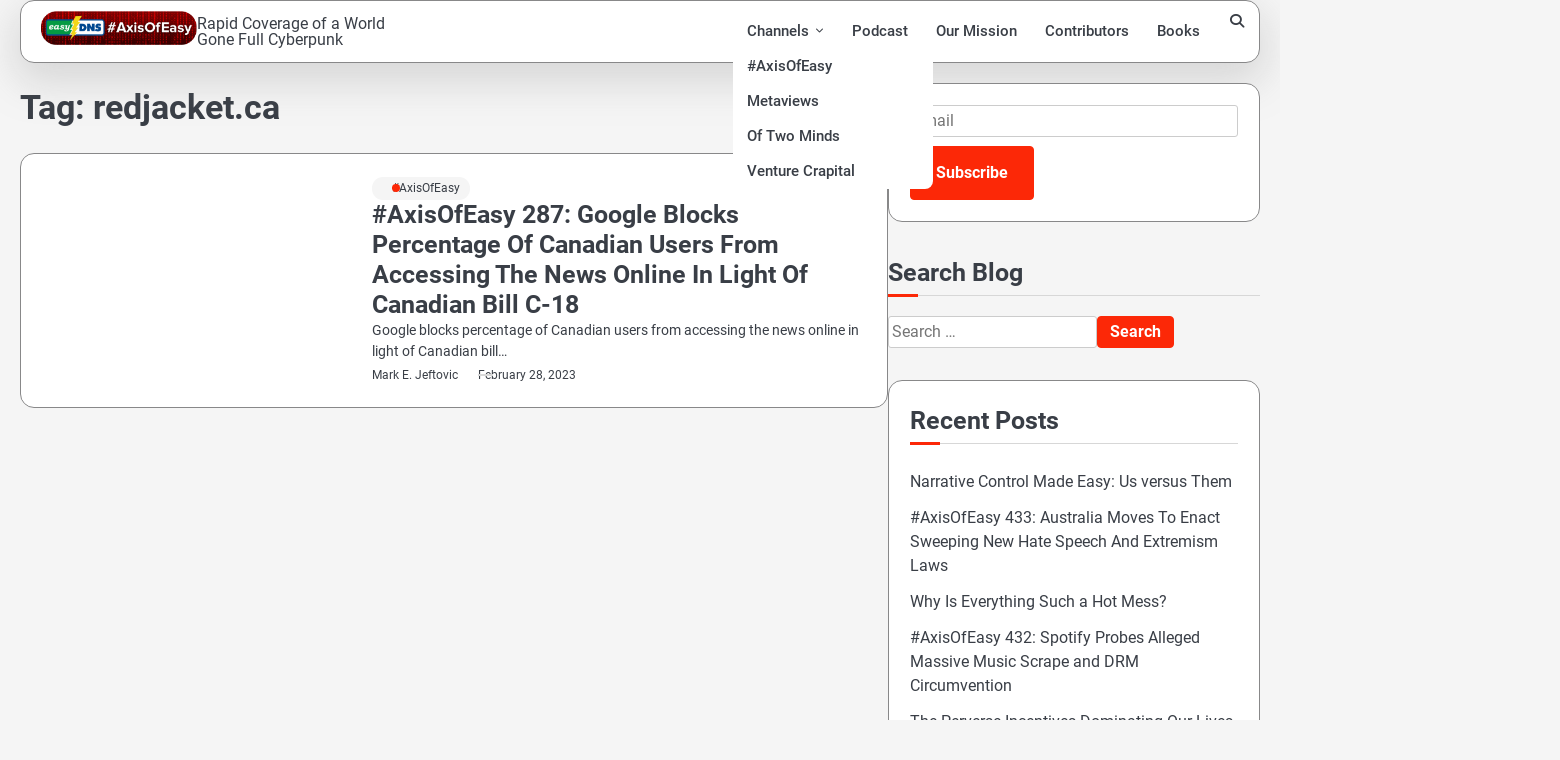

--- FILE ---
content_type: text/html; charset=utf-8
request_url: https://www.google.com/recaptcha/api2/anchor?ar=1&k=6Ldj-6gdAAAAAPGkP6cigqTAdiIZNQNXucnasSJu&co=aHR0cHM6Ly9heGlzb2ZlYXN5LmNvbTo0NDM.&hl=en&v=PoyoqOPhxBO7pBk68S4YbpHZ&size=invisible&anchor-ms=20000&execute-ms=30000&cb=b9sng2poq0gy
body_size: 48661
content:
<!DOCTYPE HTML><html dir="ltr" lang="en"><head><meta http-equiv="Content-Type" content="text/html; charset=UTF-8">
<meta http-equiv="X-UA-Compatible" content="IE=edge">
<title>reCAPTCHA</title>
<style type="text/css">
/* cyrillic-ext */
@font-face {
  font-family: 'Roboto';
  font-style: normal;
  font-weight: 400;
  font-stretch: 100%;
  src: url(//fonts.gstatic.com/s/roboto/v48/KFO7CnqEu92Fr1ME7kSn66aGLdTylUAMa3GUBHMdazTgWw.woff2) format('woff2');
  unicode-range: U+0460-052F, U+1C80-1C8A, U+20B4, U+2DE0-2DFF, U+A640-A69F, U+FE2E-FE2F;
}
/* cyrillic */
@font-face {
  font-family: 'Roboto';
  font-style: normal;
  font-weight: 400;
  font-stretch: 100%;
  src: url(//fonts.gstatic.com/s/roboto/v48/KFO7CnqEu92Fr1ME7kSn66aGLdTylUAMa3iUBHMdazTgWw.woff2) format('woff2');
  unicode-range: U+0301, U+0400-045F, U+0490-0491, U+04B0-04B1, U+2116;
}
/* greek-ext */
@font-face {
  font-family: 'Roboto';
  font-style: normal;
  font-weight: 400;
  font-stretch: 100%;
  src: url(//fonts.gstatic.com/s/roboto/v48/KFO7CnqEu92Fr1ME7kSn66aGLdTylUAMa3CUBHMdazTgWw.woff2) format('woff2');
  unicode-range: U+1F00-1FFF;
}
/* greek */
@font-face {
  font-family: 'Roboto';
  font-style: normal;
  font-weight: 400;
  font-stretch: 100%;
  src: url(//fonts.gstatic.com/s/roboto/v48/KFO7CnqEu92Fr1ME7kSn66aGLdTylUAMa3-UBHMdazTgWw.woff2) format('woff2');
  unicode-range: U+0370-0377, U+037A-037F, U+0384-038A, U+038C, U+038E-03A1, U+03A3-03FF;
}
/* math */
@font-face {
  font-family: 'Roboto';
  font-style: normal;
  font-weight: 400;
  font-stretch: 100%;
  src: url(//fonts.gstatic.com/s/roboto/v48/KFO7CnqEu92Fr1ME7kSn66aGLdTylUAMawCUBHMdazTgWw.woff2) format('woff2');
  unicode-range: U+0302-0303, U+0305, U+0307-0308, U+0310, U+0312, U+0315, U+031A, U+0326-0327, U+032C, U+032F-0330, U+0332-0333, U+0338, U+033A, U+0346, U+034D, U+0391-03A1, U+03A3-03A9, U+03B1-03C9, U+03D1, U+03D5-03D6, U+03F0-03F1, U+03F4-03F5, U+2016-2017, U+2034-2038, U+203C, U+2040, U+2043, U+2047, U+2050, U+2057, U+205F, U+2070-2071, U+2074-208E, U+2090-209C, U+20D0-20DC, U+20E1, U+20E5-20EF, U+2100-2112, U+2114-2115, U+2117-2121, U+2123-214F, U+2190, U+2192, U+2194-21AE, U+21B0-21E5, U+21F1-21F2, U+21F4-2211, U+2213-2214, U+2216-22FF, U+2308-230B, U+2310, U+2319, U+231C-2321, U+2336-237A, U+237C, U+2395, U+239B-23B7, U+23D0, U+23DC-23E1, U+2474-2475, U+25AF, U+25B3, U+25B7, U+25BD, U+25C1, U+25CA, U+25CC, U+25FB, U+266D-266F, U+27C0-27FF, U+2900-2AFF, U+2B0E-2B11, U+2B30-2B4C, U+2BFE, U+3030, U+FF5B, U+FF5D, U+1D400-1D7FF, U+1EE00-1EEFF;
}
/* symbols */
@font-face {
  font-family: 'Roboto';
  font-style: normal;
  font-weight: 400;
  font-stretch: 100%;
  src: url(//fonts.gstatic.com/s/roboto/v48/KFO7CnqEu92Fr1ME7kSn66aGLdTylUAMaxKUBHMdazTgWw.woff2) format('woff2');
  unicode-range: U+0001-000C, U+000E-001F, U+007F-009F, U+20DD-20E0, U+20E2-20E4, U+2150-218F, U+2190, U+2192, U+2194-2199, U+21AF, U+21E6-21F0, U+21F3, U+2218-2219, U+2299, U+22C4-22C6, U+2300-243F, U+2440-244A, U+2460-24FF, U+25A0-27BF, U+2800-28FF, U+2921-2922, U+2981, U+29BF, U+29EB, U+2B00-2BFF, U+4DC0-4DFF, U+FFF9-FFFB, U+10140-1018E, U+10190-1019C, U+101A0, U+101D0-101FD, U+102E0-102FB, U+10E60-10E7E, U+1D2C0-1D2D3, U+1D2E0-1D37F, U+1F000-1F0FF, U+1F100-1F1AD, U+1F1E6-1F1FF, U+1F30D-1F30F, U+1F315, U+1F31C, U+1F31E, U+1F320-1F32C, U+1F336, U+1F378, U+1F37D, U+1F382, U+1F393-1F39F, U+1F3A7-1F3A8, U+1F3AC-1F3AF, U+1F3C2, U+1F3C4-1F3C6, U+1F3CA-1F3CE, U+1F3D4-1F3E0, U+1F3ED, U+1F3F1-1F3F3, U+1F3F5-1F3F7, U+1F408, U+1F415, U+1F41F, U+1F426, U+1F43F, U+1F441-1F442, U+1F444, U+1F446-1F449, U+1F44C-1F44E, U+1F453, U+1F46A, U+1F47D, U+1F4A3, U+1F4B0, U+1F4B3, U+1F4B9, U+1F4BB, U+1F4BF, U+1F4C8-1F4CB, U+1F4D6, U+1F4DA, U+1F4DF, U+1F4E3-1F4E6, U+1F4EA-1F4ED, U+1F4F7, U+1F4F9-1F4FB, U+1F4FD-1F4FE, U+1F503, U+1F507-1F50B, U+1F50D, U+1F512-1F513, U+1F53E-1F54A, U+1F54F-1F5FA, U+1F610, U+1F650-1F67F, U+1F687, U+1F68D, U+1F691, U+1F694, U+1F698, U+1F6AD, U+1F6B2, U+1F6B9-1F6BA, U+1F6BC, U+1F6C6-1F6CF, U+1F6D3-1F6D7, U+1F6E0-1F6EA, U+1F6F0-1F6F3, U+1F6F7-1F6FC, U+1F700-1F7FF, U+1F800-1F80B, U+1F810-1F847, U+1F850-1F859, U+1F860-1F887, U+1F890-1F8AD, U+1F8B0-1F8BB, U+1F8C0-1F8C1, U+1F900-1F90B, U+1F93B, U+1F946, U+1F984, U+1F996, U+1F9E9, U+1FA00-1FA6F, U+1FA70-1FA7C, U+1FA80-1FA89, U+1FA8F-1FAC6, U+1FACE-1FADC, U+1FADF-1FAE9, U+1FAF0-1FAF8, U+1FB00-1FBFF;
}
/* vietnamese */
@font-face {
  font-family: 'Roboto';
  font-style: normal;
  font-weight: 400;
  font-stretch: 100%;
  src: url(//fonts.gstatic.com/s/roboto/v48/KFO7CnqEu92Fr1ME7kSn66aGLdTylUAMa3OUBHMdazTgWw.woff2) format('woff2');
  unicode-range: U+0102-0103, U+0110-0111, U+0128-0129, U+0168-0169, U+01A0-01A1, U+01AF-01B0, U+0300-0301, U+0303-0304, U+0308-0309, U+0323, U+0329, U+1EA0-1EF9, U+20AB;
}
/* latin-ext */
@font-face {
  font-family: 'Roboto';
  font-style: normal;
  font-weight: 400;
  font-stretch: 100%;
  src: url(//fonts.gstatic.com/s/roboto/v48/KFO7CnqEu92Fr1ME7kSn66aGLdTylUAMa3KUBHMdazTgWw.woff2) format('woff2');
  unicode-range: U+0100-02BA, U+02BD-02C5, U+02C7-02CC, U+02CE-02D7, U+02DD-02FF, U+0304, U+0308, U+0329, U+1D00-1DBF, U+1E00-1E9F, U+1EF2-1EFF, U+2020, U+20A0-20AB, U+20AD-20C0, U+2113, U+2C60-2C7F, U+A720-A7FF;
}
/* latin */
@font-face {
  font-family: 'Roboto';
  font-style: normal;
  font-weight: 400;
  font-stretch: 100%;
  src: url(//fonts.gstatic.com/s/roboto/v48/KFO7CnqEu92Fr1ME7kSn66aGLdTylUAMa3yUBHMdazQ.woff2) format('woff2');
  unicode-range: U+0000-00FF, U+0131, U+0152-0153, U+02BB-02BC, U+02C6, U+02DA, U+02DC, U+0304, U+0308, U+0329, U+2000-206F, U+20AC, U+2122, U+2191, U+2193, U+2212, U+2215, U+FEFF, U+FFFD;
}
/* cyrillic-ext */
@font-face {
  font-family: 'Roboto';
  font-style: normal;
  font-weight: 500;
  font-stretch: 100%;
  src: url(//fonts.gstatic.com/s/roboto/v48/KFO7CnqEu92Fr1ME7kSn66aGLdTylUAMa3GUBHMdazTgWw.woff2) format('woff2');
  unicode-range: U+0460-052F, U+1C80-1C8A, U+20B4, U+2DE0-2DFF, U+A640-A69F, U+FE2E-FE2F;
}
/* cyrillic */
@font-face {
  font-family: 'Roboto';
  font-style: normal;
  font-weight: 500;
  font-stretch: 100%;
  src: url(//fonts.gstatic.com/s/roboto/v48/KFO7CnqEu92Fr1ME7kSn66aGLdTylUAMa3iUBHMdazTgWw.woff2) format('woff2');
  unicode-range: U+0301, U+0400-045F, U+0490-0491, U+04B0-04B1, U+2116;
}
/* greek-ext */
@font-face {
  font-family: 'Roboto';
  font-style: normal;
  font-weight: 500;
  font-stretch: 100%;
  src: url(//fonts.gstatic.com/s/roboto/v48/KFO7CnqEu92Fr1ME7kSn66aGLdTylUAMa3CUBHMdazTgWw.woff2) format('woff2');
  unicode-range: U+1F00-1FFF;
}
/* greek */
@font-face {
  font-family: 'Roboto';
  font-style: normal;
  font-weight: 500;
  font-stretch: 100%;
  src: url(//fonts.gstatic.com/s/roboto/v48/KFO7CnqEu92Fr1ME7kSn66aGLdTylUAMa3-UBHMdazTgWw.woff2) format('woff2');
  unicode-range: U+0370-0377, U+037A-037F, U+0384-038A, U+038C, U+038E-03A1, U+03A3-03FF;
}
/* math */
@font-face {
  font-family: 'Roboto';
  font-style: normal;
  font-weight: 500;
  font-stretch: 100%;
  src: url(//fonts.gstatic.com/s/roboto/v48/KFO7CnqEu92Fr1ME7kSn66aGLdTylUAMawCUBHMdazTgWw.woff2) format('woff2');
  unicode-range: U+0302-0303, U+0305, U+0307-0308, U+0310, U+0312, U+0315, U+031A, U+0326-0327, U+032C, U+032F-0330, U+0332-0333, U+0338, U+033A, U+0346, U+034D, U+0391-03A1, U+03A3-03A9, U+03B1-03C9, U+03D1, U+03D5-03D6, U+03F0-03F1, U+03F4-03F5, U+2016-2017, U+2034-2038, U+203C, U+2040, U+2043, U+2047, U+2050, U+2057, U+205F, U+2070-2071, U+2074-208E, U+2090-209C, U+20D0-20DC, U+20E1, U+20E5-20EF, U+2100-2112, U+2114-2115, U+2117-2121, U+2123-214F, U+2190, U+2192, U+2194-21AE, U+21B0-21E5, U+21F1-21F2, U+21F4-2211, U+2213-2214, U+2216-22FF, U+2308-230B, U+2310, U+2319, U+231C-2321, U+2336-237A, U+237C, U+2395, U+239B-23B7, U+23D0, U+23DC-23E1, U+2474-2475, U+25AF, U+25B3, U+25B7, U+25BD, U+25C1, U+25CA, U+25CC, U+25FB, U+266D-266F, U+27C0-27FF, U+2900-2AFF, U+2B0E-2B11, U+2B30-2B4C, U+2BFE, U+3030, U+FF5B, U+FF5D, U+1D400-1D7FF, U+1EE00-1EEFF;
}
/* symbols */
@font-face {
  font-family: 'Roboto';
  font-style: normal;
  font-weight: 500;
  font-stretch: 100%;
  src: url(//fonts.gstatic.com/s/roboto/v48/KFO7CnqEu92Fr1ME7kSn66aGLdTylUAMaxKUBHMdazTgWw.woff2) format('woff2');
  unicode-range: U+0001-000C, U+000E-001F, U+007F-009F, U+20DD-20E0, U+20E2-20E4, U+2150-218F, U+2190, U+2192, U+2194-2199, U+21AF, U+21E6-21F0, U+21F3, U+2218-2219, U+2299, U+22C4-22C6, U+2300-243F, U+2440-244A, U+2460-24FF, U+25A0-27BF, U+2800-28FF, U+2921-2922, U+2981, U+29BF, U+29EB, U+2B00-2BFF, U+4DC0-4DFF, U+FFF9-FFFB, U+10140-1018E, U+10190-1019C, U+101A0, U+101D0-101FD, U+102E0-102FB, U+10E60-10E7E, U+1D2C0-1D2D3, U+1D2E0-1D37F, U+1F000-1F0FF, U+1F100-1F1AD, U+1F1E6-1F1FF, U+1F30D-1F30F, U+1F315, U+1F31C, U+1F31E, U+1F320-1F32C, U+1F336, U+1F378, U+1F37D, U+1F382, U+1F393-1F39F, U+1F3A7-1F3A8, U+1F3AC-1F3AF, U+1F3C2, U+1F3C4-1F3C6, U+1F3CA-1F3CE, U+1F3D4-1F3E0, U+1F3ED, U+1F3F1-1F3F3, U+1F3F5-1F3F7, U+1F408, U+1F415, U+1F41F, U+1F426, U+1F43F, U+1F441-1F442, U+1F444, U+1F446-1F449, U+1F44C-1F44E, U+1F453, U+1F46A, U+1F47D, U+1F4A3, U+1F4B0, U+1F4B3, U+1F4B9, U+1F4BB, U+1F4BF, U+1F4C8-1F4CB, U+1F4D6, U+1F4DA, U+1F4DF, U+1F4E3-1F4E6, U+1F4EA-1F4ED, U+1F4F7, U+1F4F9-1F4FB, U+1F4FD-1F4FE, U+1F503, U+1F507-1F50B, U+1F50D, U+1F512-1F513, U+1F53E-1F54A, U+1F54F-1F5FA, U+1F610, U+1F650-1F67F, U+1F687, U+1F68D, U+1F691, U+1F694, U+1F698, U+1F6AD, U+1F6B2, U+1F6B9-1F6BA, U+1F6BC, U+1F6C6-1F6CF, U+1F6D3-1F6D7, U+1F6E0-1F6EA, U+1F6F0-1F6F3, U+1F6F7-1F6FC, U+1F700-1F7FF, U+1F800-1F80B, U+1F810-1F847, U+1F850-1F859, U+1F860-1F887, U+1F890-1F8AD, U+1F8B0-1F8BB, U+1F8C0-1F8C1, U+1F900-1F90B, U+1F93B, U+1F946, U+1F984, U+1F996, U+1F9E9, U+1FA00-1FA6F, U+1FA70-1FA7C, U+1FA80-1FA89, U+1FA8F-1FAC6, U+1FACE-1FADC, U+1FADF-1FAE9, U+1FAF0-1FAF8, U+1FB00-1FBFF;
}
/* vietnamese */
@font-face {
  font-family: 'Roboto';
  font-style: normal;
  font-weight: 500;
  font-stretch: 100%;
  src: url(//fonts.gstatic.com/s/roboto/v48/KFO7CnqEu92Fr1ME7kSn66aGLdTylUAMa3OUBHMdazTgWw.woff2) format('woff2');
  unicode-range: U+0102-0103, U+0110-0111, U+0128-0129, U+0168-0169, U+01A0-01A1, U+01AF-01B0, U+0300-0301, U+0303-0304, U+0308-0309, U+0323, U+0329, U+1EA0-1EF9, U+20AB;
}
/* latin-ext */
@font-face {
  font-family: 'Roboto';
  font-style: normal;
  font-weight: 500;
  font-stretch: 100%;
  src: url(//fonts.gstatic.com/s/roboto/v48/KFO7CnqEu92Fr1ME7kSn66aGLdTylUAMa3KUBHMdazTgWw.woff2) format('woff2');
  unicode-range: U+0100-02BA, U+02BD-02C5, U+02C7-02CC, U+02CE-02D7, U+02DD-02FF, U+0304, U+0308, U+0329, U+1D00-1DBF, U+1E00-1E9F, U+1EF2-1EFF, U+2020, U+20A0-20AB, U+20AD-20C0, U+2113, U+2C60-2C7F, U+A720-A7FF;
}
/* latin */
@font-face {
  font-family: 'Roboto';
  font-style: normal;
  font-weight: 500;
  font-stretch: 100%;
  src: url(//fonts.gstatic.com/s/roboto/v48/KFO7CnqEu92Fr1ME7kSn66aGLdTylUAMa3yUBHMdazQ.woff2) format('woff2');
  unicode-range: U+0000-00FF, U+0131, U+0152-0153, U+02BB-02BC, U+02C6, U+02DA, U+02DC, U+0304, U+0308, U+0329, U+2000-206F, U+20AC, U+2122, U+2191, U+2193, U+2212, U+2215, U+FEFF, U+FFFD;
}
/* cyrillic-ext */
@font-face {
  font-family: 'Roboto';
  font-style: normal;
  font-weight: 900;
  font-stretch: 100%;
  src: url(//fonts.gstatic.com/s/roboto/v48/KFO7CnqEu92Fr1ME7kSn66aGLdTylUAMa3GUBHMdazTgWw.woff2) format('woff2');
  unicode-range: U+0460-052F, U+1C80-1C8A, U+20B4, U+2DE0-2DFF, U+A640-A69F, U+FE2E-FE2F;
}
/* cyrillic */
@font-face {
  font-family: 'Roboto';
  font-style: normal;
  font-weight: 900;
  font-stretch: 100%;
  src: url(//fonts.gstatic.com/s/roboto/v48/KFO7CnqEu92Fr1ME7kSn66aGLdTylUAMa3iUBHMdazTgWw.woff2) format('woff2');
  unicode-range: U+0301, U+0400-045F, U+0490-0491, U+04B0-04B1, U+2116;
}
/* greek-ext */
@font-face {
  font-family: 'Roboto';
  font-style: normal;
  font-weight: 900;
  font-stretch: 100%;
  src: url(//fonts.gstatic.com/s/roboto/v48/KFO7CnqEu92Fr1ME7kSn66aGLdTylUAMa3CUBHMdazTgWw.woff2) format('woff2');
  unicode-range: U+1F00-1FFF;
}
/* greek */
@font-face {
  font-family: 'Roboto';
  font-style: normal;
  font-weight: 900;
  font-stretch: 100%;
  src: url(//fonts.gstatic.com/s/roboto/v48/KFO7CnqEu92Fr1ME7kSn66aGLdTylUAMa3-UBHMdazTgWw.woff2) format('woff2');
  unicode-range: U+0370-0377, U+037A-037F, U+0384-038A, U+038C, U+038E-03A1, U+03A3-03FF;
}
/* math */
@font-face {
  font-family: 'Roboto';
  font-style: normal;
  font-weight: 900;
  font-stretch: 100%;
  src: url(//fonts.gstatic.com/s/roboto/v48/KFO7CnqEu92Fr1ME7kSn66aGLdTylUAMawCUBHMdazTgWw.woff2) format('woff2');
  unicode-range: U+0302-0303, U+0305, U+0307-0308, U+0310, U+0312, U+0315, U+031A, U+0326-0327, U+032C, U+032F-0330, U+0332-0333, U+0338, U+033A, U+0346, U+034D, U+0391-03A1, U+03A3-03A9, U+03B1-03C9, U+03D1, U+03D5-03D6, U+03F0-03F1, U+03F4-03F5, U+2016-2017, U+2034-2038, U+203C, U+2040, U+2043, U+2047, U+2050, U+2057, U+205F, U+2070-2071, U+2074-208E, U+2090-209C, U+20D0-20DC, U+20E1, U+20E5-20EF, U+2100-2112, U+2114-2115, U+2117-2121, U+2123-214F, U+2190, U+2192, U+2194-21AE, U+21B0-21E5, U+21F1-21F2, U+21F4-2211, U+2213-2214, U+2216-22FF, U+2308-230B, U+2310, U+2319, U+231C-2321, U+2336-237A, U+237C, U+2395, U+239B-23B7, U+23D0, U+23DC-23E1, U+2474-2475, U+25AF, U+25B3, U+25B7, U+25BD, U+25C1, U+25CA, U+25CC, U+25FB, U+266D-266F, U+27C0-27FF, U+2900-2AFF, U+2B0E-2B11, U+2B30-2B4C, U+2BFE, U+3030, U+FF5B, U+FF5D, U+1D400-1D7FF, U+1EE00-1EEFF;
}
/* symbols */
@font-face {
  font-family: 'Roboto';
  font-style: normal;
  font-weight: 900;
  font-stretch: 100%;
  src: url(//fonts.gstatic.com/s/roboto/v48/KFO7CnqEu92Fr1ME7kSn66aGLdTylUAMaxKUBHMdazTgWw.woff2) format('woff2');
  unicode-range: U+0001-000C, U+000E-001F, U+007F-009F, U+20DD-20E0, U+20E2-20E4, U+2150-218F, U+2190, U+2192, U+2194-2199, U+21AF, U+21E6-21F0, U+21F3, U+2218-2219, U+2299, U+22C4-22C6, U+2300-243F, U+2440-244A, U+2460-24FF, U+25A0-27BF, U+2800-28FF, U+2921-2922, U+2981, U+29BF, U+29EB, U+2B00-2BFF, U+4DC0-4DFF, U+FFF9-FFFB, U+10140-1018E, U+10190-1019C, U+101A0, U+101D0-101FD, U+102E0-102FB, U+10E60-10E7E, U+1D2C0-1D2D3, U+1D2E0-1D37F, U+1F000-1F0FF, U+1F100-1F1AD, U+1F1E6-1F1FF, U+1F30D-1F30F, U+1F315, U+1F31C, U+1F31E, U+1F320-1F32C, U+1F336, U+1F378, U+1F37D, U+1F382, U+1F393-1F39F, U+1F3A7-1F3A8, U+1F3AC-1F3AF, U+1F3C2, U+1F3C4-1F3C6, U+1F3CA-1F3CE, U+1F3D4-1F3E0, U+1F3ED, U+1F3F1-1F3F3, U+1F3F5-1F3F7, U+1F408, U+1F415, U+1F41F, U+1F426, U+1F43F, U+1F441-1F442, U+1F444, U+1F446-1F449, U+1F44C-1F44E, U+1F453, U+1F46A, U+1F47D, U+1F4A3, U+1F4B0, U+1F4B3, U+1F4B9, U+1F4BB, U+1F4BF, U+1F4C8-1F4CB, U+1F4D6, U+1F4DA, U+1F4DF, U+1F4E3-1F4E6, U+1F4EA-1F4ED, U+1F4F7, U+1F4F9-1F4FB, U+1F4FD-1F4FE, U+1F503, U+1F507-1F50B, U+1F50D, U+1F512-1F513, U+1F53E-1F54A, U+1F54F-1F5FA, U+1F610, U+1F650-1F67F, U+1F687, U+1F68D, U+1F691, U+1F694, U+1F698, U+1F6AD, U+1F6B2, U+1F6B9-1F6BA, U+1F6BC, U+1F6C6-1F6CF, U+1F6D3-1F6D7, U+1F6E0-1F6EA, U+1F6F0-1F6F3, U+1F6F7-1F6FC, U+1F700-1F7FF, U+1F800-1F80B, U+1F810-1F847, U+1F850-1F859, U+1F860-1F887, U+1F890-1F8AD, U+1F8B0-1F8BB, U+1F8C0-1F8C1, U+1F900-1F90B, U+1F93B, U+1F946, U+1F984, U+1F996, U+1F9E9, U+1FA00-1FA6F, U+1FA70-1FA7C, U+1FA80-1FA89, U+1FA8F-1FAC6, U+1FACE-1FADC, U+1FADF-1FAE9, U+1FAF0-1FAF8, U+1FB00-1FBFF;
}
/* vietnamese */
@font-face {
  font-family: 'Roboto';
  font-style: normal;
  font-weight: 900;
  font-stretch: 100%;
  src: url(//fonts.gstatic.com/s/roboto/v48/KFO7CnqEu92Fr1ME7kSn66aGLdTylUAMa3OUBHMdazTgWw.woff2) format('woff2');
  unicode-range: U+0102-0103, U+0110-0111, U+0128-0129, U+0168-0169, U+01A0-01A1, U+01AF-01B0, U+0300-0301, U+0303-0304, U+0308-0309, U+0323, U+0329, U+1EA0-1EF9, U+20AB;
}
/* latin-ext */
@font-face {
  font-family: 'Roboto';
  font-style: normal;
  font-weight: 900;
  font-stretch: 100%;
  src: url(//fonts.gstatic.com/s/roboto/v48/KFO7CnqEu92Fr1ME7kSn66aGLdTylUAMa3KUBHMdazTgWw.woff2) format('woff2');
  unicode-range: U+0100-02BA, U+02BD-02C5, U+02C7-02CC, U+02CE-02D7, U+02DD-02FF, U+0304, U+0308, U+0329, U+1D00-1DBF, U+1E00-1E9F, U+1EF2-1EFF, U+2020, U+20A0-20AB, U+20AD-20C0, U+2113, U+2C60-2C7F, U+A720-A7FF;
}
/* latin */
@font-face {
  font-family: 'Roboto';
  font-style: normal;
  font-weight: 900;
  font-stretch: 100%;
  src: url(//fonts.gstatic.com/s/roboto/v48/KFO7CnqEu92Fr1ME7kSn66aGLdTylUAMa3yUBHMdazQ.woff2) format('woff2');
  unicode-range: U+0000-00FF, U+0131, U+0152-0153, U+02BB-02BC, U+02C6, U+02DA, U+02DC, U+0304, U+0308, U+0329, U+2000-206F, U+20AC, U+2122, U+2191, U+2193, U+2212, U+2215, U+FEFF, U+FFFD;
}

</style>
<link rel="stylesheet" type="text/css" href="https://www.gstatic.com/recaptcha/releases/PoyoqOPhxBO7pBk68S4YbpHZ/styles__ltr.css">
<script nonce="jYRIo0wNcPOFKCyzJb-9fg" type="text/javascript">window['__recaptcha_api'] = 'https://www.google.com/recaptcha/api2/';</script>
<script type="text/javascript" src="https://www.gstatic.com/recaptcha/releases/PoyoqOPhxBO7pBk68S4YbpHZ/recaptcha__en.js" nonce="jYRIo0wNcPOFKCyzJb-9fg">
      
    </script></head>
<body><div id="rc-anchor-alert" class="rc-anchor-alert"></div>
<input type="hidden" id="recaptcha-token" value="[base64]">
<script type="text/javascript" nonce="jYRIo0wNcPOFKCyzJb-9fg">
      recaptcha.anchor.Main.init("[\x22ainput\x22,[\x22bgdata\x22,\x22\x22,\[base64]/[base64]/[base64]/ZyhXLGgpOnEoW04sMjEsbF0sVywwKSxoKSxmYWxzZSxmYWxzZSl9Y2F0Y2goayl7RygzNTgsVyk/[base64]/[base64]/[base64]/[base64]/[base64]/[base64]/[base64]/bmV3IEJbT10oRFswXSk6dz09Mj9uZXcgQltPXShEWzBdLERbMV0pOnc9PTM/bmV3IEJbT10oRFswXSxEWzFdLERbMl0pOnc9PTQ/[base64]/[base64]/[base64]/[base64]/[base64]\\u003d\x22,\[base64]\\u003d\\u003d\x22,\x22wrN4H8Khwp/CrhMcQMOvw7EzwrrDqwbCmsOrB8KlE8OyA0/DsSXCosOKw7zCmC4wecOaw6jCl8O2HnXDusOrwrEpwpjDlsOAKMOSw6jCocKHwqXCrMO0w7TCq8OHXMO4w6/[base64]/w63Cv8O8wr1NfW8Uw5slHBLDiVc1a3E9w6Ncw4cTJsK2MMKFBXjCvcKye8OVDMKJSmjDiXd/LRYwwoVMwqITI0cuM00Cw6vCvsOXK8OAw6/[base64]/CnsKOYnU+woBzC8OwP20TN8KjM8O1w5DDp8Kmw4HCuMOYF8KQYihBw6jCgMKzw6hswrnDrXLCgsOYwovCt1nCpy7DtFwMw7/Cr0V8w4nCsRzDvkJ7wqfDmEPDnMOYal/CncO3wpRza8K5CUorEsKWw659w53Dp8KZw5jCgSABb8O0w7HDhcKJwqxIwqoxVMKSSVXDr1zDksKXwp/Cu8KQwpZVwoTDim/CsB7CiMK+w5BuRHFIRHHCln7CpSnCscKpwo/DucORDsOrVMOzwpk3O8KLwoBgw4tlwpBPwoJ6K8OEw5DCkjHCq8KtcWcjNcKFwobDgz1NwpNVW8KTEsOVbyzCkXVMMEPCvg5/w4Yqe8KuA8KAw6bDqX3CuQLDpMKrSsOfwrDCtV7CqEzCoGjCpypKGcKcwr/CjAwVwqFPw5rCl0dQP1wqFD0RwpzDszPDv8OHWjTCg8OeSCJswqItwp1gwp9wwoDDvEwZw5rDlAHCj8OcDlvCoCo5wqjChAcbJ1TCmwEwYMO7UkbCkFkRw4rDusKIwrIDZWPCu0MbDsKgC8O/wq3DohTCqGfDv8O4VMKtw57ChcOrw4p/BQ/DksK0WsKxw5NPNMONw60WwqrCi8KNEMKPw5Uzw7Elb8OjTlDCo8O9wrVTw5zClcK0w6nDl8OOAxXDjsK5LwvCtV/Cg1bChMKTwq11T8OHbUt+AwhgE2EZw63ClAc9w4bCr0zDuMO6wqwyw7fCt1w5HQnDnlE1L0XDrTM1w55fCmzChMO4wrvCmRl6w4g4w5vDt8KOwr/CmUnCtsKXwqokwoTCicOISsK6GjUgw44NK8K/KsK3HgtOXMKRwr3Cjk7Dp3paw75/c8K7w5HDqsO0w5lpesOEw6zChXLCvlY6DHIqw69UJFvCgsKbw6VmOD5tf1gOwpRVw5wzJ8K0MBp3wpocw4FCVSDDksKiw4FSw7rCnXgqdsOTUUtXbMOew7nDi8OMGsK5JsOTT8K6w4MjD2lvw5J9MlnCpS/Ci8KJw4gFwrEfwokBJ3bChsKtRzgiwonChcKswpwAwrfDu8Ohw6xsbi4ow4Isw4zCr8KHesKfwpkvWcKEw5J9EcOuw71mGx/CvmHChg7ClsKiZcOww6fDliJ4w7Erw7gYwqpow6tqw6Fgwp4nwpXCsB3Clx/CgULCtmxuwqNJWcKcwrdCExVwNQUEw6NNwpEYwrLClFNeRsKSSsKYZcKIw4rDq3JdGMOewqXCpcKiw6vCrMKxw5/Dn1hawpEdMxPCi8K7w7ZGLcKeZ3B3wo4NbcK8wr/[base64]/Cv8K6w4zDjVvCo8OAw4rCp8O5ZQfCjTTDvcODccK0bcOuBsKvOsKnw5rDrMO5w71DZWHCnybCvMOJcsKiw7vCm8OsIgcTV8OnwrsbKBBZwptpAE3CjsK6L8OMwpwqX8O8w6oNw6bCj8Kkw7HDt8KOwrjCqcOaFx/[base64]/[base64]/[base64]/wofCoG4Oc8OUHsKowqIXw7MowqBvAMK7UmcRwqfDhsK1w6TClknDrcK5wqR6w6oXW1gswqo7K0dEU8Obwr3DsjXCnMOYLsOzwqRTwrnDnjpuwqTDkcKCwr5/LsOYb8KGwpBOwpfDo8KCBMKgLC9Ew6R5wpvChcOFEsOAwpXCqcKIwoXCiSYMPMK+w6wCczhHwpHCqw/[base64]/w6AaMEHDv31YwpLCvsOEOMOScsKVw4AURsOvw7vDssOMw7xqdcOLw6HDnxtuacOawo7CiEvDh8K+V0dQYsOFB8KWw65fC8Kiwq8raVo/[base64]/CjypFw7hMwo/CrxrDpC/[base64]/CucOmDxtJPhrDqWhWwpHDnsKiw7k+R3nDk1QAw7IuTsOhwpDDh2dBw5UtQsKXwrNYwpIAd34SwqoucDsjM27CksONw4dqw53CnEI5NcKgZMOHwptXGEPCsChYwqcjRMOkw611QXfClcOvwqEnEFILwo3DgV0VUlQ/wpJcS8KfbcOaGXx7YsK9LwzCny7CkR8VQRZfcMKRw6XCt1lAw54KPFMSwr1xT3vCgi7DhMOVakYCN8O3A8OFw58FwqjCosKNfEVPw7nCqkFewoMzJsO4UDAVaxQODsK2woHDscO+wpvDkMOGw7BBwoZyQQLDpsK/[base64]/[base64]/Cq8OBwppHw6x4UQgiw5HCvMORJcOIw65awqLCk37CrzvClsOjw7PDicOcZMOYwp48wrPCuMKlwoJGwqfDihDDsRjDlGRKwoLCrGrDrwBNV8K2SMOgw55Iw7PDucOgSMKcD1FoKMK/w6TDuMO5w7XDtsKcw5vCmsOvOsObVD7Cjn3DjMORwqvCpcOVw5XCiMKvI8O1w541ckFqN3DDr8OmK8Oswrh8wrwqw6TDnsK2w4sfwqbCg8K1dsOZw4JBw5A/GcOQDRvDoVvCmmJVw4jChMK7Qg/DlgwfFm3DhsKfM8Ozw4pSw4PDqMOcYARbJ8OLFntzVMOIC33DuBNsw5vCj1hvwp7CnDDCsCcrwr0OwqnDp8OWwofCkxECfsOMG8K7dTpXciXDjg3CisKxw4bDozNowo/[base64]/w6nDsHbDmg3ChsOZw4PDsj9LTSjDlMOswr16wp5AJ8K0CmHChMKtwqrDrB0vRFnDgMOkwrRZTFjCicOGwq1fw7rDjsOmfWZdYcK/[base64]/ChcKvw6JCPnTDqXl2w4APOcOAw614VsOjewxWwqIewrl0wqDCnVbDvAzCgHzCvm08fzl0KcKaQwrCkMO1wo8hJcOrAsKRw7/CkjrDhsOeS8OPwoAjwoRjDDkHw45NwpgCPMO1QcOrWFA6wo/DvcOJw5PCi8OJCsKrw6TDkcO7GMKODFTCoibDmA7Dp0DDrsOlwrrDpsOGw4jDlwB7Jn4FY8Ohw7XCkBRKwpJzZBTDvCjDucO7w7DDlBzDkX/CuMKIw6XDvMKsw5DDknkjUsOlbcKAEy7DjSjDo3rDkMOAXGnClidzw79Vw7zDu8OsKHUAw7kcwq/CpD3DjFXDpk3DrsO1el3Cq3c7Z00xwro5w7nDnMOrIwhAw71lcA07OUszP2bDhcKkwpLCqnLDpX0XFh1Cw7bDnUHCrFjChMOjBlzDq8OzYh/CkMKsNzMlUTV1N0JjP0DDkjBVwpJGwq8ONcOhXsKdwoHDuhdWNcOjRGPCgsO+wq3CncOTwqbDmsOuw4/DlxDDsMKBFMKwwqxsw6fCg2rDmn3DnktEw7tVQcOdMGjDn8Kzw4RbWMK5NhnCuUs2w73DsMOmb8KTwp10OsOKwpJlUsO4wrQyFcKPEcO3QB0wwpTDjDHCssOWBMKpw6jCpMOQwrt7w4jCrmbCncKzw7vClkLDoMKQwoZBw73Dox13w6N0AFXDscK6wpjCviEwZcO/TMKLFwRcD1PDlcKXw4zCscKqwq5zwqrDhsKQYAMqwqzCm0/CrsKuwpQuNsKawqnDo8OYMl/[base64]/w6REw7vCjcO5wqAtw4TDucKewonDocKxG8K+w4wMEkh2W8KPcFXCmD7CgQrDgcKSQXAWw7hmw6ULwq7CkABNwrbCocK+wql+EMOrwpzCtz0nwrtQcG/CtlUQw5pnNhNtWTHDhDtuEX9mw45kw4BPw4bCrcOzwq3DnWTChBlSw7DCi0pLWFjCt8KNbgUxwrNSeiDChMOxwrPDpEXDtsKOwqd8w7zCtsO/C8KYwrsow6bDn8Oxb8KsJMKqw4PCrD3CjsKQc8K0w4pxw6AHOcKUw6ENwpwHw4XDh17CsEjCrgBCe8O6E8KhJsKNwqw5QGwOAsK2bQrCliBkN8KEwrt8IAc3wrbDi2LDtMKMR8OPwobDrn3Dq8OPw7DCj0okw7HCt03DscOTw5t0asKzOsODw6/CtkNiCsKFw6UaDcOZw6RJwo14FE5dwojCt8Obwq8ZUsOMw5jCuSZtQMO1w7cKEsK0wqN7OcO6wpPCtDLDgsOTYsKKdFTCqhhKw6rCsk/Cr0YOw5okbVJHXwF7woNmYxl2w4jDpSNaJ8Kca8OlCBtBFUHDs8KkwqgQwpnCpH5DwoTCjjYoNMKZc8KtYn3CtnLDpMKKHsKYwr/[base64]/Cl3vCoMO4Mgh7C2tvwpAAwrFpX8KSwrrDjUQJJxLDnsK4w6JCwqsea8Kzw6BedkDCmEd5wq40wpzCvnXDgWEVwp/DvDPCsxDCvsKaw4AnKEMsw7xkO8KGXcKew6HCqHDCugrCtQ7CjcO5w5fDlMOJc8ODGsKsw5REwrlFDl5JOMO3VcOJw4g2fUo/[base64]/DEzCn8K4BjpfS8KgQSI7wpIHDys8R1dPFns+w4vDtcKnwp/Dm0TDsgpLwpIjw4rCuXnCmsOCw7gWOTQeBcOYw4vChnppw5rDscKsWEzCgMOfMcKIwo8qwqfDv2gubzUkA2zCihIhUsKJw5Maw6hvwrFJwo/CrcOjw6h2T3U2FcKhw6phLMKdO8OvCxjDpGctw47Cl3/[base64]/LXTDnwk6cMKzwq1AwqDCoT3CgMO8woJBYsKMYV5ZHFMuwovDiMORfsKSw63DgxF5YELCom8rwr9gwqzCi0xmekxjwp3CjA4fU1oXEMOxP8Khw5Alw6LDsyrDnXxgw5/DhjMpw6XCoCsGK8Obwp1cw5bCh8Osw43CtcOIF8OXw4nDjVsEw4Jaw758AsKnHsKBwpsRYMOcwp4Bwrg0asOvwo8NNz/DmcOQwroow7IcRcKfLcOqwpzCrMO0fxVFXinCmSjChxbCisKddcOiwozCgsOUGwgaKxDClg8PCSEjKcKfw5MWwo06RXY/H8OCwo8UcsORwrNLZ8OKw58tw7fCoi3CnDdSCcKMwrHCuMKYw6zDncO/[base64]/CksOzP8Kxa8OXwrXCvTXCs8KvZMKNDUEqw7TDksOGw7MaHMKyw5/[base64]/[base64]/wq7DvsKcChp6wrRxwq0+L8KUJcOEwqfCmn97w4HDoRFLw77DlxnChGcww40cQ8OTFsK7w6Y7cxzDvAhEHcKlWjfCisK9w78ewrVCw499wrfDjMKEwpDClwDDsSljAcOQV0tGTmTDhkpFwovCvg7ClMOuEUMnw4pgGEpHwpvCosOFJUfCl3NydcO/FsKxNMKCUMOhwqlawrPCgyczGjTDhSXDuCTCv3kZCsKqw5t7UsOzYWIiwqnDi8KDJEUSecO2HMKjwrHDtXzDlS0/aERzwoLCgFTDu3fCnF12GChRw4fCuWnDhcOGw5MHw7hWc1x6w58SE19yEMKLw70Uw5IDw49awpnCpsK3w6zDrRTDlGfDvcKUQBF/XFLCiMORwr3CngrDpidacXXDisObGMKvw7VuZcOdw63CqsKyc8K+QMOZwpgQw656w6V6wpHCt2fCmHQvE8KWw4VHwq8cJkQewqEtwqjDo8O/w5vDnF1XacKMw57CrGVmwrzDhsOdBcO8d33Cqw/DkzbCqMKWY3fDusOvVsKBw4NfDikfdhPDj8KaQyzDumQ8BXFaeErChUTCoMKfDMOle8KGSWPDlA7CogHDs0ttwq4AR8OoYsKIwpfDi0xJQnLCrsOzEytGwrVDw79+w50GbBQwwpolOXvCvAnCnR5lwoDDqMOSw4Ecw7vCscOyTllpWsKfccKjwrl0XsK/w5xmOCIJwqjCmXEYZMOnc8KBFMOxwp8SUcKmw7/CjQU2Ri1RAMKmJ8K5w6ZTFlnDmw87LcOfw6DDu3vDmWd0wo3DsC7CqsK1w5DDlCgfVlVVNMO8w7wVNcKow7HCqMKGwrvCjT8cw64uUHouM8O1w7nCjWEtUcK2woXCsH1LRT/CqBEJYsOXCsKtRT3DtMO9KcKQwr8ewrzDuWLDlxB2BQdecHXCtsOpA2/CuMKIHsKQdm5NaMOAw7VNTcKKwrRFw7PCgy7CusKeanjCrxLDrgbDicKow4B+asKIwq/[base64]/w6rDosOUSU3Du1EiZMKtDADDv8Ojw4k+w7ZDZx0ARMKdG8K1w7TCvsOAw6jClMOZw5LCg2HCt8KBw5JBOBbCjE3CusKUcsOTw4LDm31Ew4nDrDcOw6vDunHDtgcOVcO+w50Qw6p/w6XClcONwo7CtVx0WwrDjMO8ORoIQcOYw4snDn/CjcOawr/CrztUw6gzeEATwoUIw7fCp8KSwqobwoTCmMOhwrlhwpQPw7dBNGPCtBRlJzp+w5ZlfF9yHsKfw73DuxJZOml9wo7Dn8KYES0HMn9Wwp/DscKCw4DCqcO3wrIqw4fDisObwrdPYcKMw5fCu8OGworCpEAgw6TChsK/R8OZEcKiwofDtcOjfcOGYhI4GxLDo0Jyw59gwprCnkjDtjPDqsOxw4bCs3DDnMOeRVjDkRlGw7MDNcO0DGLDimTDtl1lEcOBIBjCvkxow57Cu1oPw6XDvR7Co1JBwoRTXj4/woM0w7tnSgDDsHp7WcOTw5QHwpPDvMKuRsOWP8KLwoDDusOiRHJKw73DkcK2w69gw47CoV/CqsO1w4tqwoJBw7fDjsOvw7V8YhXCogl0wogzw4vDmsOFwpUvPk9qwoQxw7LDulfCp8Osw6U/wrF6woNaVsOQwrDDrV9kwp4FFkg/w7/Dj33ChQlxw6MRw7LCrAHCsxTDuMORw7J9BsKUw67Cqz95OsOSw5Igw7ovf8KkU8KKw5crahsswpA2woIuHwZFw6Ukw6JVwoopw7pPJh4eSQFKw5lRKEs5MMKiWDbDj2B9Wkccw6pTU8OjVV/[base64]/w4ZsEMOaFMOvw4bDosKcw7PCp8O7w7gLTMK8wrBhMG4CwoTDt8KHPwphKgxvw5Y4wrtoI8K+ecK2w6FuI8KYwqY9w5NTwrPCkSYtw4Bgw4k1Pm8Wwq/CjW9NT8Okw6NUw5sNw41vdsO/w7zDisKpwpoQesOwaW/[base64]/[base64]/wqrCiAXCpyHCtsKdSAJEacKwwrbChsOewqHDucKBei8WZC7DjCXDhsKsTW0neMK2ZcOXw4fDgcOcFsK0w6pNTsK/[base64]/[base64]/DlcOHwpbDuRzCisKSbcKKw5DDvRvDhsKvw7hswoHDmRolRgcrLsOLw7BFw5HCksKcK8OSwoLDu8KCwrrCqsOlDiIsEMKTE8O4WV4EBmvDqCxawr9OVEjDv8KlDMKuf8Obwrk5wp3CgD9Tw73CkMK/[base64]/CnGcKw4rClsOswosBw4DDkFnDgMKpUwsqLEsudSgydcKTw7rCkUF+RsO+w4EwL8KWTHfCtMOawq7CjcOXwr5oOmEoLU0zFTRcT8OGw74hF0PCqcKGF8OMw4g8UnTCjSPCu1/[base64]/T0IWAQvDrBjCoAJhw7dNRcOKR3skfcOawo/CqFhYwr5YwrHCtAFuw5rCrnAJUEDCh8Otw55gAsOow6vCrcO7wpxTAVTDrmEzHV8DH8O6GW1eAEXCrcOZFQt3bg54w7XCv8O9wq3DvcOmZlM1JMKSwrwIwoMHw6HDt8KsJTjDphFod8OHXgbCocKtDDrDnMO5DsKzwr5SwrnDvj3Ds1bCvzLDl3/DmWnDgMKtdDkuw4N4w4woF8KEQcKNIgV2KRHDgRHDohLDhCnDoTXDjsKhwpkMwqHCisOjT0vDgGjDiMKFO3bDiF3DkMKpwqpAKMOFNncVw6XClk/DtxrDg8KEecOzw7TDoxkdHWDCmHfCmHDCqAFTWBLCnsK1woczwpPCv8KFWx/DoiBkaDfDkMKSwqfCtX/[base64]/w4Eew4BFfw/CtMOXPnHDnCozMhgeeQYWwqNgbjTDrQ/DmcKuFmxDG8K3IMKiwrhmHirCkn/CjFYxw6gjZH7DhcO9wrbDix7DsMOsXcOOw645FB1ZGj3DmiFyw6PDvsOZBTnCo8K8PiBrJcOdw7zDpMKRw4fCiBbCp8OTDlfCoMKMw6AJwofCohjChMOcD8OAw4skB0EAwq3CuS9LKTHDnxg3ZkEew6wtw6/DnsOBw4UxFnkfaypgwrLDhVnDqkoOMcKfIgHDq8OSZCjDihfCs8KYbzxXYcKFw5LDoEYqw6rCtsOpc8OGw5vChcO/w6Nqw5PDg8KJTBDCkkRGwrPDhsOJw6NAew7Dq8OjfsKFw50gCcO0w4fDs8OMw5zCh8OsHMKBwrDDnMKCdgwqFxRLYjIqw6kHFBVFOCIaFsOvbsKdZnLClMKcUCdjw57DmgLClsKRN8O7E8OfwoPCv0k7bRUXw6ZwKMKTw7NYAsOTw77Ci0/[base64]/RhvCtXPDmhLCoT90w4kCw7XDtjoyw4fDqTRVJhDCgDsSYW3CqkI5w6TCssKUMsKXwrTDqMKiLsK+f8KXw7whwpB9wo7CtGPCtAdAw5XCsFZ6wp7CiQTDu8O5F8ONbFZEO8OsMSEFwoLCv8O3w4ZeRMOyU2zCiDbDizbCnMKiMAZUe8Ouw47CjwvCiMO/wqzDkX5MTUTCosOSw4XCrsOcwrXCixBAwrPDt8OwwoBDw6B1w703Gl0BwprDkcKCJS3CpsKsZjPCkHTDkMOsEXZBwr8Vwqxxw4FAw6/DuxpUw74UAMKsw7ckwpDCijR4RcKLwqTDrcOmesONVE4pfS0JLB7CmcOpGcOEFcO1w6UfV8OuAMKqRsKGEcKowo3CsRfCnCJyQSXCusKYUG7Dg8Orw4PCmsO2XyjDi8ObWQZndX/DjWtBwqvCk8KuSsOaW8OUw5XDpwbCmGlaw7/DgcOoIjPDgloqQyjCokoQCGJKTyrCvGhJwq4LwoQHbTpdwqw2M8KzfcKsK8O/[base64]/FMKJwq4lw5HCvwh6w4ISw6kww5htwqR7W8KmZFkLwqpqwr8JPCDCr8K0w73CmR1ew790ccKnw5HDjcKUTW5dw6/[base64]/CqUvDmMK5N8Oew7dPAcKjcMKVw4XClMOawogNS8KSwqPDrw3DmMO/[base64]/w7tZWcKewph6GHJHKnHCtkQvQ0tkwqcBVHszDxgpKDkIwp8/wqwEwooUw6nCmwsEwpV+w491HMO/w7FdUcKqNcO7wo1Sw6lWOFxjwoczFsKkw7RMw4PDtE05w61KTsKbRhdiw4fClcKuUsOaw7wbLhsgMsKHL3PDlTRVwo/DhcOBHXfCmBvCmcOUNsK1UMO6ecOTwprDh3IiwrgCwp/DjXHCkMOPEcOzwo7DscOuw4QVwotYwpkOChDDocKsAcKcTMOVGHDCnlHCucKBw6fDiXApw493wojDr8ONwqhYwovDp8KKR8KbAsKEN8K0Fi/ChXFkwq/Ct2tnbwbCg8KwVkFVHsORDsKtwrJpaWXCjsKqKcKFLxXDj17DlMKKw77CuXZawpgjwpt8w4DDpyvCssOFJgxgwooywqzChcK2wpjDksOuwo5hw7PCkcKfwpfDpcKQwpnDnkfCl05GCwwdwprCgMOdw5EwE2ksQ0XDmhkXJcKqw4Y8w4DCgMK/w6rDpsOZwro7w44FCcO6wpc9w6luC8ORwr/Ct1HClsOaw43DiMOBC8KKcMOawqNGI8KXYcOIUF7CgMKyw63DuQ/Cs8Kewr0EwrzCo8KdwqfCsW0pwrbDg8OER8OuR8O3eMOLHMOhw6lqwprCisOawpvCosOfwoPDiMOrZ8O6w5Egw5V4MMK4w4MUwq/DgCwAR3Ypw7Bewq9uACVVWsKGwrLCnMK7w4zCqwXDrSUgAMO2e8KFTsOOwrfCqMOOTAvDn3JTHRvDi8OqF8OWBmMjXMOoGRLDt8O/AcO6wpbCv8OzKcKkwrXDoELDohvCuGPChMKXw5bDmsKcBGpWKWlUFTDCssODwr/[base64]/[base64]/CvcOIe1JqfMKIe1cMwrzCo8K0wq3ChMKRWcOQEiNNSxF0eU50bMOtVsK/wobCmsKzwoYGw6LCt8O7woQhYsOIXMO0cMOPw54dw4DChMK5wq/DrsOmwpoJEGXCn3vCg8O0Vn/Cu8Kbw5XDqDbDvlHCvMKlwpwmCsOwXMO3wofCujLDszBNwpnDvcK3asO0w5bDkMOFw7l0NMKow4zDssOuGMKow4gPa8OTewXDs8O5w4XDhAk0w4PDgsK1OVvDgXPDm8Kzw6UxwpkWFsKLwo1zRMO4JB7CjsK+Rw7Cnk/CmAtNVcKZcw3Ckw/DtCXCkCDCvGTDnDkoQcKnEcKBwofDu8O2wovCmQDCmX/[base64]/[base64]/Cp8K3M8OZMsK9w6AIw7J5Zww1ZsOwwrfDiWUjAMKFw7fCj8Oowr7CgA8MwqrCu2JVwrhkw7JowqnDqMOTwp0FTMKcBQI7ZhHCtwtLw7MHFXF0wp/CocK3w73DoXUgw6HChMOvMzTDgcOaw7DDpcO/wovDqXrDo8K3CsOcFMKDwrjCg8KSw5/Cp8KPw7nCjsKpwp9lJCUAwpXCkmTCgjhvS8OQYcO7wrDDiMOIw4UQwqLCmMOHw7tbUzdvFykWwp19w4fDhMOhMsKTTlbCnMOWwp/CmsOJf8OgR8KfMsKUVsKaIiPDuA7ChyfDsFfDgcKEJQnClWPCjsKPwpIcw4nDhlBowr/DisKBYcKkYVlpa1M2w6N2TcKewpTDh3tTKcKWwpAww4MhE3HCgGtAcUAgHTbDtWFiTAXDtnLDtltEw4vDs2hkw6bCt8KIcUpLw7nCgMOqw5ppw4dEw6VQcsO8wr/Ctg7CmFvDplUTw6TDjU7DtsK8woA2woAwbMKQwpvCvsO8woFDw6kJwonDnjjClgNCHj/CtMOKw5rDgMK2NsOewr3Dm13DlsODSsKpMEoLw6PCgMOHOWkNY8OCXSgDwpgEwqcLwrRJUMK+PXTCqsK/w54sVMKZRhxSw48IwrzCjxx3fcOSEWDCs8KGKHTDgsOLVjdzwqVsw4BHYcK7w5TCqcO2ZsO3Yy4tw57DtsOzw5MhD8KkwpERw5/[base64]/[base64]/Dp8KDwoM/[base64]/ChgHDo8K9w4QSEsKrwrjCmikZBEXDsxRbElLDrT5rwp3CscOgw65DYG0PJsOmwpzDmsOGTMKpw4ZywokCZsOuwoJUVsK4JGcXCUpkwqPCv8Opwq/[base64]/V8KldmvDmMOPKQ9mw6UxUBlvGcKaAsKWA2DDmjIiW23Cq3VVw49QZGPDlsOnLMO/wrHDnnDDkMOvw4PCtMOvAx5xwpjCtsKvwqhPwpRqIMKjEcOxYMOQwpV6w7vCvk3DqMOfAyvDqm3CvMKPOxDDhMOxGMOrwo3CqMKzwoIyw7xEZnvDucOmGSwewo3CnyfCsF3DoWgcCmtzw6/DuHESNWXCkGbDvsOZVCt4wrVjTAtnQsKnBcK/DgbChiLDgMOIw698woB8TgNRw7otwr/Cmi3CuH8FIMOKOFwGwpdIJMKpOMO+wq3ClC9Iwr9hw6TCnUTCuDHDssO+FUnDkCvCgU1Pw4IPcS7DgMKzwooqPsOnw5bDuFTCuGnCrB9/[base64]/w6zCnMKrw7bCh8KIw70JWMOmwr7DljDDgMOIfMOlFS/DucO0cSfCtcKsw79ZwrXCusOewp5LGhDCjMKgbAM3wprCvTRYw4jDsTpdNVN5w4VPwpRhbsO3FW/DmmHCnsO5w4rCtCdzwqfDgcKdw5rDocKEK8ObBlzChcKrw4fClcO8w7NZw6XCkCQac2pzw5zDpcOmIhxmJ8Kpw6ZObUbCs8O2E2XCtWRnwpk3wpVEw5dTUisGw6DDpMKcXSHDoDA1wqXDuDFeUsOAw6jCo8Oyw4R5w4IpS8OFdCjCjX7DnxAJGMK/woU7w6rDozNKw4xlZ8K7w5zCg8OTEXvDviprwqnDsBpMwrRGQmHDjB7ChsKkw4PClU7CqhDDtVBxSsOjw4nCksKRwqzDnREqw4/CpcOKVCLChsObw7vCrMOUXSUkwozCiCI9JVknw7fDrcOyw5HCi25IDHbDqz3DpcKRGsOHPUdlw7HDj8KzDcKdwolBwqlowqjCoF/[base64]/Dm8O8w4Bzw5DCuh93BMKzU8OcF1XDlsKgeWRYwo8yJ8OvDWfDpWR4wp8uwqlzwqUAXw7Cnm/ClFXCtArChzbCgMOBE3h6dTsPwqrDlmRww5DCsMObw5gxwrPDpcO9XBoEwqhAwoBOL8KTGSfDlm3DpcOifV0cQm7Cl8OiIwfDq2xAw7ENw5xGFRcvY3/CvsO9I1vDqMKWFMKsb8Knw7VLXcKkDEEZw7TCskPDvlldw6Q3ZS5ww5lVwpzDvFvDnxA4KkEow6LDh8OcwrIqwplgbMO5wodxw4/CmMOsw6zCgjbDucOHw7XDumkrLDPCncObw71PXMO4w6Nlw4PDuzB2w4d4YXJZG8OrwqlLwqXCmcKCw5ZLKsKUBsOra8KPFi5Cw5Inw7fCiMKFw5PCh07DoGxWe0dpw7/Djj01w7gIC8KjwowtVMOsaUBqfV4yDMKtwqXCiAMIJ8KZwpRyR8ORCsKRwq/DgmEKw7fDrcKGwrNrwo4CfcOzw4rCvwnCgsKKwovDosOQXcKUSyjDnDvCnzzDisOYwpTCrMO4w59TwqU1wq/Dqk/CuMO7woXChFbCvsKHJE4Mwq8bw5hwbsKQwr43UsONw7DDhQTDvmPDgRgNw4tmwr7DrBrDs8KtV8OLwrXCs8Kow68zGBHDi0p2w59rwrdww5pxw4JXH8KpWTXCnsOXw5vCkMK+SCJnwpZKAh9Yw5PDrF/Clno5YsKPCnvDgk3DkMKywr7Dpw8rw6zCi8KHw60IZcK/w6XDohHDghTDrCQ5w7rDv2HCgHoGHsK9GMKQwpvDpyjDmzjDhcOewowlwoJaB8ODw4Bcw5MJf8KIwoQgFsO0flhlO8OeLsO/WggcwoYcw6fCj8KxwrxbwozDuS7DpyARTTjCiGLDrcKkw6QhwrbDkhPDsxEZwp3CpsKmw6nCuRQwwpfDpH7Cm8OjTMKzw7zDtcKVwrzCm0M0woJBwrbCqMOuKMK/wr7CsxwPCgosT8K3wqJpEQIGwr1xMcK4w77CuMO2OQvDssOAXMKkWsKUAxQhwo/[base64]/eDB7wrLCr0EdfMOzAjFDw5xWwq3CqF3Cp2jDr0fCsMOZwq4SwrN/wqfCj8O7a8O9Vh7Ct8KLwoYAw6pIw5RJw4tFw5ZuwrByw4BnDW1ZwqMALWVFTSvCh1wZw6PDh8KBw4bClMKnYMO6bcKtw7ZTw59wRWXCiSITPXQZwqvDnC0dw7/Ck8Kgwr8Sd3oGwonCv8KmEUHCmcKyWsOkc3rCsXAeBW3DhcOlWxx2csOob0/[base64]/CuX3CpBhmw5fCuxDCjMK2w7fCnCc+VcK1WEE8XMOfa8OdwqfDjcOfw4wBwqTCmsOaTGvDsntAwp7Dp3t+L8Kgw4wFwobCjRfDnlF9WGQbw7DClsKdw6lSwokMw6/DrsKOQQDDiMK0wrglwr8pFMO3TA3Cs8OiwqbClMOWwobDg0EVw5zDnjxjwpw9AEHCqcKwKHNEUC1lI8OoWsKhPEhBZMK7w5DDtzVDwpsQQ3rDn1oBw7jCjVjChsKdAy4mw6zCgSYPwpnChjoYUHHCl0nCp17CscKIwr3DrcObYmbDiQ/DlcKZDDVLw47CiXBDw6oFZ8K8F8K1FUtiwoFGIcKQV0lAwr9/wr3CnsKYMMOEICXDoBPDikjDqUbCgsOHw7fDqsKGwqRMRsKEEyB+O2IFAlrCiAXDl3LCkVTCiiM0HMOkQ8KUwoTCq0DDpULDscOAXzDDvsO2BsOZw4XCmcKcEMOeTsKgw48DYl9ywpHCiVvCqsKjwqTCsgLCtmDClBlFw6/[base64]/[base64]/wopCWsOMw50mw77CgywzZwFrwpTDll7ChCQAwrMLwo7Dl8KxM8O5woVcw7BIY8OPw6E6wrhtw7vCkGDCq8KewoF8KBYyw49pGF7DlV7CkQhCNDA6w4xdODNAwrM4fcOxYMKzw7TDh1fCt8ODwoPDjcKXwpRAXBXDtH44wqEvF8O4wr/[base64]/[base64]/[base64]/DqR3Cjz/DrsOMw7ghHyPCvVbCssO0O8OCwpkswrQVw6bCsMOtwrxBZmTCkwtMXwkiwrPChsOkFMOaw4nCnTwLw7YCHWHCi8OzVsO7bMKxTsORwqLCuncKw4zCnsKYwogTwqTCg0/Dl8KyTcOEwr1WwqnCmzLCvkdVWyDCqsKIw5lIQUHCvjrDgMKmexjDiSoJYBXDvj/DvsO5w5whYg5EAMOXw4jCvXNHwoHCi8O5wqkFwrxjwpMBwrYnFsK2wrXCj8O6w4AnCyhiUMKNRTjCrsK8SMKZw6I0w5Inwr5KS3Y8wrrDq8Oow4LDthAAw5R/[base64]/Dimw9w77Cv8KewrPDvyzCv8KowrzDncOXasKxLgMNOcOoSE5CDHcJw7tSw57DnQzCm3PDuMOUTwrDoTHCjcOdVcKGwqzCpcKqw40mw5XDtl7Cj2M0TmAew7HDugXDi8O7w7LCr8KIccOQw7oRJTZLwpM3NGlxIgF/MsOeOAnDu8K5ZCxYwpMfw7/CmsKLScOndSbCkAhBw7YpJ3HCqmYCWcOSwonDjWnCiUFCW8OzUixawqHDtk8cw7QlSsKDwobCgMObJMObw6DCtFPDt057w6dowqLDt8O0wqpEPcKBw5bDhMK5w6trPcK3UcOqCwbClRfClcKrw65DWsOSNMKXw6sYK8KHw7DClVcow7nDkS/DmVk1FThwwq0rasKkw4nDqVLDjcKYwrXCjztGKMKAZsKbOi3DiAfCkUM8AB7CglgiDsKCPkjCtcOqwqt+LgfCgDXDgQTCoMOSJ8ObIcKLw4TCrsKFwq4dUnd7w6vDqsOnNMODcys3wog1w5fDuzJXw7vCvcKZwo/[base64]/Yg/CnsKNbivDs0Izwr07XMOjCsOnw5luWMKDTSLDgFRXwog/wrJwChBCTsOnfMKfwotJTMKEWMOHS1oqworDjRLDlsOMwqZPMG0GbAopw7vDkcOrw4/ChcOpWnrDuG9ya8Kvw5VSZsODw4vDuBwmwqbDqcKKRQwAwpsITcKrI8Kbw4MJOHbCrjhiWsO6GhHCnsKuHsKheVrDmVTDucOdeyozw4wAwr/CtSTDnzPCljLCn8OMwr/[base64]/CjxEvEcK4w7poITfDqsOwV8OdBVXDgUsPVQdke8OCf8KjwowFB8Oywp/CgAJLwp/CuMOXw5jDsMKFwqPCn8KMcMKFfcOJw7s2ecKLw5h0P8O7w47ChsKIM8Oew4s0JcK1w5FLw57CkcKCLcOiBB3DnzUxfMK2w4cXw6Rbw7VRwrtyw73CmCJ7bsKoOsOEwokAwpzDj8OVCMOMdB/[base64]/[base64]/DSYZwoRywp/CihvCvTXDlkJWwqzCtmTDlmdBwoo7wprClC7CjMKMw4MmW0QVbMK5w6/CuMOYw43DpMOzwrfCg0x9X8O1w6Jkw63Dr8KvL1RZwrDDqkBnR8KWw7nCtcOodMO/wqIZKMOOSMKLeW15w6wgX8OCw5rDnVTCv8OeQGdQZhsKw5HCkhFOwqfDrh9KfsKpwqNiQ8O6w4rDlwjDn8O0woPDj39RAznDr8KZFVHDjGlcB2PDgsOnwoXDjsOlwrbDuCnDiA\\u003d\\u003d\x22],null,[\x22conf\x22,null,\x226Ldj-6gdAAAAAPGkP6cigqTAdiIZNQNXucnasSJu\x22,0,null,null,null,1,[21,125,63,73,95,87,41,43,42,83,102,105,109,121],[1017145,333],0,null,null,null,null,0,null,0,null,700,1,null,0,\[base64]/76lBhmnigkZhAoZnOKMAhnM8xEZ\x22,0,1,null,null,1,null,0,0,null,null,null,0],\x22https://axisofeasy.com:443\x22,null,[3,1,1],null,null,null,1,3600,[\x22https://www.google.com/intl/en/policies/privacy/\x22,\x22https://www.google.com/intl/en/policies/terms/\x22],\x22NrG5yj9XEMtx7I8CHhONMhWsFMOkaKW6RqfSBJ1tR+I\\u003d\x22,1,0,null,1,1768983139762,0,0,[254,235,65,69],null,[151,148],\x22RC-FllJTcIrhC9hZQ\x22,null,null,null,null,null,\x220dAFcWeA7UaVK2mVg4f9UhwuouwIKuAYu9Xa2JityTOI8sYVRuK5PgBs65mi89VjARgJpK-9I4n1VpQvCO9Lop7YXstugsEqcMLg\x22,1769065939728]");
    </script></body></html>